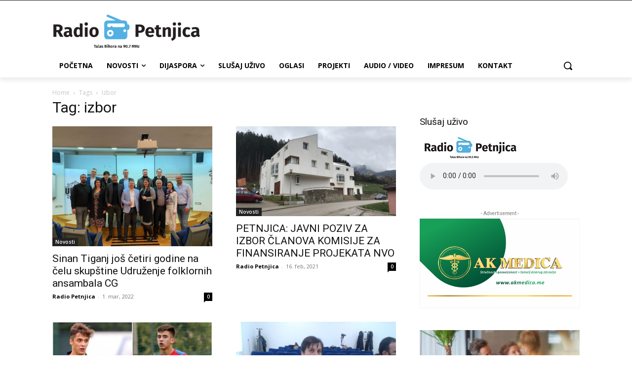

--- FILE ---
content_type: text/html; charset=utf-8
request_url: https://www.google.com/recaptcha/api2/aframe
body_size: 265
content:
<!DOCTYPE HTML><html><head><meta http-equiv="content-type" content="text/html; charset=UTF-8"></head><body><script nonce="TEuSvpUrVXr3aoo90ZWm-w">/** Anti-fraud and anti-abuse applications only. See google.com/recaptcha */ try{var clients={'sodar':'https://pagead2.googlesyndication.com/pagead/sodar?'};window.addEventListener("message",function(a){try{if(a.source===window.parent){var b=JSON.parse(a.data);var c=clients[b['id']];if(c){var d=document.createElement('img');d.src=c+b['params']+'&rc='+(localStorage.getItem("rc::a")?sessionStorage.getItem("rc::b"):"");window.document.body.appendChild(d);sessionStorage.setItem("rc::e",parseInt(sessionStorage.getItem("rc::e")||0)+1);localStorage.setItem("rc::h",'1769083200079');}}}catch(b){}});window.parent.postMessage("_grecaptcha_ready", "*");}catch(b){}</script></body></html>